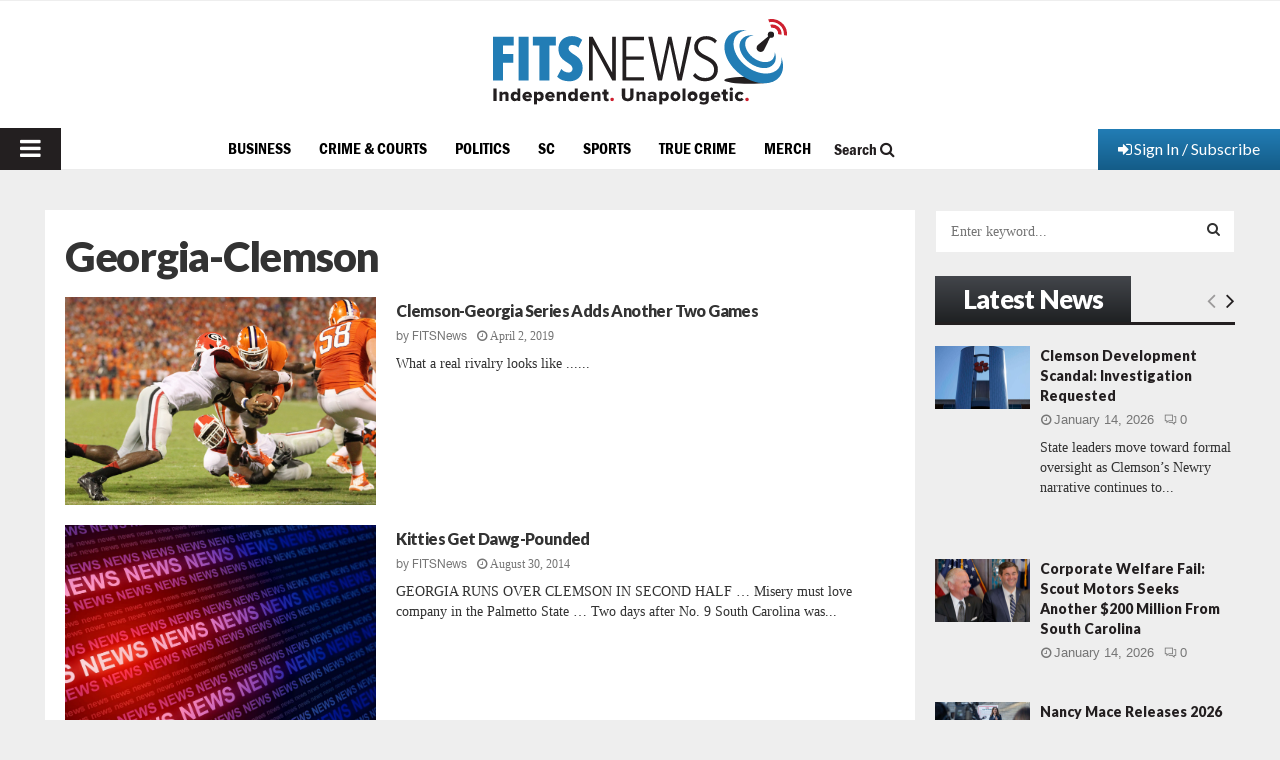

--- FILE ---
content_type: text/html; charset=utf-8
request_url: https://www.google.com/recaptcha/api2/aframe
body_size: 269
content:
<!DOCTYPE HTML><html><head><meta http-equiv="content-type" content="text/html; charset=UTF-8"></head><body><script nonce="GBsz0k4QXGCOW6fookImdA">/** Anti-fraud and anti-abuse applications only. See google.com/recaptcha */ try{var clients={'sodar':'https://pagead2.googlesyndication.com/pagead/sodar?'};window.addEventListener("message",function(a){try{if(a.source===window.parent){var b=JSON.parse(a.data);var c=clients[b['id']];if(c){var d=document.createElement('img');d.src=c+b['params']+'&rc='+(localStorage.getItem("rc::a")?sessionStorage.getItem("rc::b"):"");window.document.body.appendChild(d);sessionStorage.setItem("rc::e",parseInt(sessionStorage.getItem("rc::e")||0)+1);localStorage.setItem("rc::h",'1768440298756');}}}catch(b){}});window.parent.postMessage("_grecaptcha_ready", "*");}catch(b){}</script></body></html>